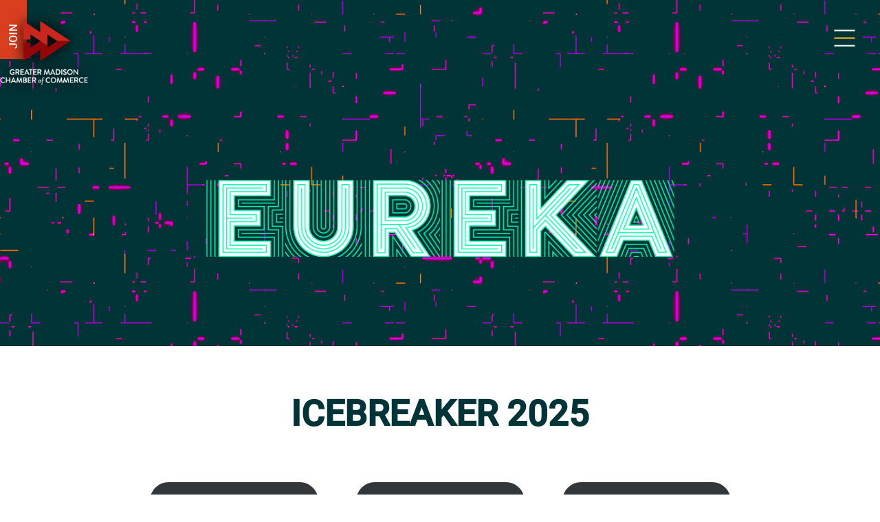

--- FILE ---
content_type: text/html; charset=UTF-8
request_url: https://madisonbiz.com/icebreaker/
body_size: 16563
content:
<!doctype html>
<html lang="en-US">
<head>
    <!-- Global site tag (gtag.js) - Google Analytics -->
    <script async src="https://www.googletagmanager.com/gtag/js?id=UA-154578633-1"></script>
    <script>
      window.dataLayer = window.dataLayer || [];
      function gtag(){dataLayer.push(arguments);}
      gtag('js', new Date());

      gtag('config', 'UA-154578633-1');
    </script>

    <meta charset="UTF-8">
    <meta name="viewport" content="width=device-width, initial-scale=1">
    <link rel="profile" href="http://gmpg.org/xfn/11">

    <title>IceBreaker 2025 &#8211; Greater Madison Chamber of Commerce</title>
<meta name='robots' content='max-image-preview:large' />
	<style>img:is([sizes="auto" i], [sizes^="auto," i]) { contain-intrinsic-size: 3000px 1500px }</style>
	<link rel='dns-prefetch' href='//maxcdn.bootstrapcdn.com' />
<link rel="alternate" type="application/rss+xml" title="Greater Madison Chamber of Commerce &raquo; Feed" href="https://madisonbiz.com/feed/" />
<link rel="alternate" type="application/rss+xml" title="Greater Madison Chamber of Commerce &raquo; Comments Feed" href="https://madisonbiz.com/comments/feed/" />
<link rel="alternate" type="text/calendar" title="Greater Madison Chamber of Commerce &raquo; iCal Feed" href="https://madisonbiz.com/events-calendar/?ical=1" />
<script type="text/javascript">
/* <![CDATA[ */
window._wpemojiSettings = {"baseUrl":"https:\/\/s.w.org\/images\/core\/emoji\/16.0.1\/72x72\/","ext":".png","svgUrl":"https:\/\/s.w.org\/images\/core\/emoji\/16.0.1\/svg\/","svgExt":".svg","source":{"concatemoji":"https:\/\/madisonbiz.com\/wp-includes\/js\/wp-emoji-release.min.js?ver=6.8.2"}};
/*! This file is auto-generated */
!function(s,n){var o,i,e;function c(e){try{var t={supportTests:e,timestamp:(new Date).valueOf()};sessionStorage.setItem(o,JSON.stringify(t))}catch(e){}}function p(e,t,n){e.clearRect(0,0,e.canvas.width,e.canvas.height),e.fillText(t,0,0);var t=new Uint32Array(e.getImageData(0,0,e.canvas.width,e.canvas.height).data),a=(e.clearRect(0,0,e.canvas.width,e.canvas.height),e.fillText(n,0,0),new Uint32Array(e.getImageData(0,0,e.canvas.width,e.canvas.height).data));return t.every(function(e,t){return e===a[t]})}function u(e,t){e.clearRect(0,0,e.canvas.width,e.canvas.height),e.fillText(t,0,0);for(var n=e.getImageData(16,16,1,1),a=0;a<n.data.length;a++)if(0!==n.data[a])return!1;return!0}function f(e,t,n,a){switch(t){case"flag":return n(e,"\ud83c\udff3\ufe0f\u200d\u26a7\ufe0f","\ud83c\udff3\ufe0f\u200b\u26a7\ufe0f")?!1:!n(e,"\ud83c\udde8\ud83c\uddf6","\ud83c\udde8\u200b\ud83c\uddf6")&&!n(e,"\ud83c\udff4\udb40\udc67\udb40\udc62\udb40\udc65\udb40\udc6e\udb40\udc67\udb40\udc7f","\ud83c\udff4\u200b\udb40\udc67\u200b\udb40\udc62\u200b\udb40\udc65\u200b\udb40\udc6e\u200b\udb40\udc67\u200b\udb40\udc7f");case"emoji":return!a(e,"\ud83e\udedf")}return!1}function g(e,t,n,a){var r="undefined"!=typeof WorkerGlobalScope&&self instanceof WorkerGlobalScope?new OffscreenCanvas(300,150):s.createElement("canvas"),o=r.getContext("2d",{willReadFrequently:!0}),i=(o.textBaseline="top",o.font="600 32px Arial",{});return e.forEach(function(e){i[e]=t(o,e,n,a)}),i}function t(e){var t=s.createElement("script");t.src=e,t.defer=!0,s.head.appendChild(t)}"undefined"!=typeof Promise&&(o="wpEmojiSettingsSupports",i=["flag","emoji"],n.supports={everything:!0,everythingExceptFlag:!0},e=new Promise(function(e){s.addEventListener("DOMContentLoaded",e,{once:!0})}),new Promise(function(t){var n=function(){try{var e=JSON.parse(sessionStorage.getItem(o));if("object"==typeof e&&"number"==typeof e.timestamp&&(new Date).valueOf()<e.timestamp+604800&&"object"==typeof e.supportTests)return e.supportTests}catch(e){}return null}();if(!n){if("undefined"!=typeof Worker&&"undefined"!=typeof OffscreenCanvas&&"undefined"!=typeof URL&&URL.createObjectURL&&"undefined"!=typeof Blob)try{var e="postMessage("+g.toString()+"("+[JSON.stringify(i),f.toString(),p.toString(),u.toString()].join(",")+"));",a=new Blob([e],{type:"text/javascript"}),r=new Worker(URL.createObjectURL(a),{name:"wpTestEmojiSupports"});return void(r.onmessage=function(e){c(n=e.data),r.terminate(),t(n)})}catch(e){}c(n=g(i,f,p,u))}t(n)}).then(function(e){for(var t in e)n.supports[t]=e[t],n.supports.everything=n.supports.everything&&n.supports[t],"flag"!==t&&(n.supports.everythingExceptFlag=n.supports.everythingExceptFlag&&n.supports[t]);n.supports.everythingExceptFlag=n.supports.everythingExceptFlag&&!n.supports.flag,n.DOMReady=!1,n.readyCallback=function(){n.DOMReady=!0}}).then(function(){return e}).then(function(){var e;n.supports.everything||(n.readyCallback(),(e=n.source||{}).concatemoji?t(e.concatemoji):e.wpemoji&&e.twemoji&&(t(e.twemoji),t(e.wpemoji)))}))}((window,document),window._wpemojiSettings);
/* ]]> */
</script>
<link rel='stylesheet' id='tribe-events-pro-mini-calendar-block-styles-css' href='https://madisonbiz.com/wp-content/plugins/events-calendar-pro/build/css/tribe-events-pro-mini-calendar-block.css?ver=7.7.1' type='text/css' media='all' />
<style id='wp-emoji-styles-inline-css' type='text/css'>

	img.wp-smiley, img.emoji {
		display: inline !important;
		border: none !important;
		box-shadow: none !important;
		height: 1em !important;
		width: 1em !important;
		margin: 0 0.07em !important;
		vertical-align: -0.1em !important;
		background: none !important;
		padding: 0 !important;
	}
</style>
<link rel='stylesheet' id='wp-block-library-css' href='https://madisonbiz.com/wp-includes/css/dist/block-library/style.min.css?ver=6.8.2' type='text/css' media='all' />
<style id='classic-theme-styles-inline-css' type='text/css'>
/*! This file is auto-generated */
.wp-block-button__link{color:#fff;background-color:#32373c;border-radius:9999px;box-shadow:none;text-decoration:none;padding:calc(.667em + 2px) calc(1.333em + 2px);font-size:1.125em}.wp-block-file__button{background:#32373c;color:#fff;text-decoration:none}
</style>
<style id='safe-svg-svg-icon-style-inline-css' type='text/css'>
.safe-svg-cover{text-align:center}.safe-svg-cover .safe-svg-inside{display:inline-block;max-width:100%}.safe-svg-cover svg{fill:currentColor;height:100%;max-height:100%;max-width:100%;width:100%}

</style>
<style id='global-styles-inline-css' type='text/css'>
:root{--wp--preset--aspect-ratio--square: 1;--wp--preset--aspect-ratio--4-3: 4/3;--wp--preset--aspect-ratio--3-4: 3/4;--wp--preset--aspect-ratio--3-2: 3/2;--wp--preset--aspect-ratio--2-3: 2/3;--wp--preset--aspect-ratio--16-9: 16/9;--wp--preset--aspect-ratio--9-16: 9/16;--wp--preset--color--black: #000000;--wp--preset--color--cyan-bluish-gray: #abb8c3;--wp--preset--color--white: #ffffff;--wp--preset--color--pale-pink: #f78da7;--wp--preset--color--vivid-red: #cf2e2e;--wp--preset--color--luminous-vivid-orange: #ff6900;--wp--preset--color--luminous-vivid-amber: #fcb900;--wp--preset--color--light-green-cyan: #7bdcb5;--wp--preset--color--vivid-green-cyan: #00d084;--wp--preset--color--pale-cyan-blue: #8ed1fc;--wp--preset--color--vivid-cyan-blue: #0693e3;--wp--preset--color--vivid-purple: #9b51e0;--wp--preset--gradient--vivid-cyan-blue-to-vivid-purple: linear-gradient(135deg,rgba(6,147,227,1) 0%,rgb(155,81,224) 100%);--wp--preset--gradient--light-green-cyan-to-vivid-green-cyan: linear-gradient(135deg,rgb(122,220,180) 0%,rgb(0,208,130) 100%);--wp--preset--gradient--luminous-vivid-amber-to-luminous-vivid-orange: linear-gradient(135deg,rgba(252,185,0,1) 0%,rgba(255,105,0,1) 100%);--wp--preset--gradient--luminous-vivid-orange-to-vivid-red: linear-gradient(135deg,rgba(255,105,0,1) 0%,rgb(207,46,46) 100%);--wp--preset--gradient--very-light-gray-to-cyan-bluish-gray: linear-gradient(135deg,rgb(238,238,238) 0%,rgb(169,184,195) 100%);--wp--preset--gradient--cool-to-warm-spectrum: linear-gradient(135deg,rgb(74,234,220) 0%,rgb(151,120,209) 20%,rgb(207,42,186) 40%,rgb(238,44,130) 60%,rgb(251,105,98) 80%,rgb(254,248,76) 100%);--wp--preset--gradient--blush-light-purple: linear-gradient(135deg,rgb(255,206,236) 0%,rgb(152,150,240) 100%);--wp--preset--gradient--blush-bordeaux: linear-gradient(135deg,rgb(254,205,165) 0%,rgb(254,45,45) 50%,rgb(107,0,62) 100%);--wp--preset--gradient--luminous-dusk: linear-gradient(135deg,rgb(255,203,112) 0%,rgb(199,81,192) 50%,rgb(65,88,208) 100%);--wp--preset--gradient--pale-ocean: linear-gradient(135deg,rgb(255,245,203) 0%,rgb(182,227,212) 50%,rgb(51,167,181) 100%);--wp--preset--gradient--electric-grass: linear-gradient(135deg,rgb(202,248,128) 0%,rgb(113,206,126) 100%);--wp--preset--gradient--midnight: linear-gradient(135deg,rgb(2,3,129) 0%,rgb(40,116,252) 100%);--wp--preset--font-size--small: 13px;--wp--preset--font-size--medium: 20px;--wp--preset--font-size--large: 36px;--wp--preset--font-size--x-large: 42px;--wp--preset--spacing--20: 0.44rem;--wp--preset--spacing--30: 0.67rem;--wp--preset--spacing--40: 1rem;--wp--preset--spacing--50: 1.5rem;--wp--preset--spacing--60: 2.25rem;--wp--preset--spacing--70: 3.38rem;--wp--preset--spacing--80: 5.06rem;--wp--preset--shadow--natural: 6px 6px 9px rgba(0, 0, 0, 0.2);--wp--preset--shadow--deep: 12px 12px 50px rgba(0, 0, 0, 0.4);--wp--preset--shadow--sharp: 6px 6px 0px rgba(0, 0, 0, 0.2);--wp--preset--shadow--outlined: 6px 6px 0px -3px rgba(255, 255, 255, 1), 6px 6px rgba(0, 0, 0, 1);--wp--preset--shadow--crisp: 6px 6px 0px rgba(0, 0, 0, 1);}:where(.is-layout-flex){gap: 0.5em;}:where(.is-layout-grid){gap: 0.5em;}body .is-layout-flex{display: flex;}.is-layout-flex{flex-wrap: wrap;align-items: center;}.is-layout-flex > :is(*, div){margin: 0;}body .is-layout-grid{display: grid;}.is-layout-grid > :is(*, div){margin: 0;}:where(.wp-block-columns.is-layout-flex){gap: 2em;}:where(.wp-block-columns.is-layout-grid){gap: 2em;}:where(.wp-block-post-template.is-layout-flex){gap: 1.25em;}:where(.wp-block-post-template.is-layout-grid){gap: 1.25em;}.has-black-color{color: var(--wp--preset--color--black) !important;}.has-cyan-bluish-gray-color{color: var(--wp--preset--color--cyan-bluish-gray) !important;}.has-white-color{color: var(--wp--preset--color--white) !important;}.has-pale-pink-color{color: var(--wp--preset--color--pale-pink) !important;}.has-vivid-red-color{color: var(--wp--preset--color--vivid-red) !important;}.has-luminous-vivid-orange-color{color: var(--wp--preset--color--luminous-vivid-orange) !important;}.has-luminous-vivid-amber-color{color: var(--wp--preset--color--luminous-vivid-amber) !important;}.has-light-green-cyan-color{color: var(--wp--preset--color--light-green-cyan) !important;}.has-vivid-green-cyan-color{color: var(--wp--preset--color--vivid-green-cyan) !important;}.has-pale-cyan-blue-color{color: var(--wp--preset--color--pale-cyan-blue) !important;}.has-vivid-cyan-blue-color{color: var(--wp--preset--color--vivid-cyan-blue) !important;}.has-vivid-purple-color{color: var(--wp--preset--color--vivid-purple) !important;}.has-black-background-color{background-color: var(--wp--preset--color--black) !important;}.has-cyan-bluish-gray-background-color{background-color: var(--wp--preset--color--cyan-bluish-gray) !important;}.has-white-background-color{background-color: var(--wp--preset--color--white) !important;}.has-pale-pink-background-color{background-color: var(--wp--preset--color--pale-pink) !important;}.has-vivid-red-background-color{background-color: var(--wp--preset--color--vivid-red) !important;}.has-luminous-vivid-orange-background-color{background-color: var(--wp--preset--color--luminous-vivid-orange) !important;}.has-luminous-vivid-amber-background-color{background-color: var(--wp--preset--color--luminous-vivid-amber) !important;}.has-light-green-cyan-background-color{background-color: var(--wp--preset--color--light-green-cyan) !important;}.has-vivid-green-cyan-background-color{background-color: var(--wp--preset--color--vivid-green-cyan) !important;}.has-pale-cyan-blue-background-color{background-color: var(--wp--preset--color--pale-cyan-blue) !important;}.has-vivid-cyan-blue-background-color{background-color: var(--wp--preset--color--vivid-cyan-blue) !important;}.has-vivid-purple-background-color{background-color: var(--wp--preset--color--vivid-purple) !important;}.has-black-border-color{border-color: var(--wp--preset--color--black) !important;}.has-cyan-bluish-gray-border-color{border-color: var(--wp--preset--color--cyan-bluish-gray) !important;}.has-white-border-color{border-color: var(--wp--preset--color--white) !important;}.has-pale-pink-border-color{border-color: var(--wp--preset--color--pale-pink) !important;}.has-vivid-red-border-color{border-color: var(--wp--preset--color--vivid-red) !important;}.has-luminous-vivid-orange-border-color{border-color: var(--wp--preset--color--luminous-vivid-orange) !important;}.has-luminous-vivid-amber-border-color{border-color: var(--wp--preset--color--luminous-vivid-amber) !important;}.has-light-green-cyan-border-color{border-color: var(--wp--preset--color--light-green-cyan) !important;}.has-vivid-green-cyan-border-color{border-color: var(--wp--preset--color--vivid-green-cyan) !important;}.has-pale-cyan-blue-border-color{border-color: var(--wp--preset--color--pale-cyan-blue) !important;}.has-vivid-cyan-blue-border-color{border-color: var(--wp--preset--color--vivid-cyan-blue) !important;}.has-vivid-purple-border-color{border-color: var(--wp--preset--color--vivid-purple) !important;}.has-vivid-cyan-blue-to-vivid-purple-gradient-background{background: var(--wp--preset--gradient--vivid-cyan-blue-to-vivid-purple) !important;}.has-light-green-cyan-to-vivid-green-cyan-gradient-background{background: var(--wp--preset--gradient--light-green-cyan-to-vivid-green-cyan) !important;}.has-luminous-vivid-amber-to-luminous-vivid-orange-gradient-background{background: var(--wp--preset--gradient--luminous-vivid-amber-to-luminous-vivid-orange) !important;}.has-luminous-vivid-orange-to-vivid-red-gradient-background{background: var(--wp--preset--gradient--luminous-vivid-orange-to-vivid-red) !important;}.has-very-light-gray-to-cyan-bluish-gray-gradient-background{background: var(--wp--preset--gradient--very-light-gray-to-cyan-bluish-gray) !important;}.has-cool-to-warm-spectrum-gradient-background{background: var(--wp--preset--gradient--cool-to-warm-spectrum) !important;}.has-blush-light-purple-gradient-background{background: var(--wp--preset--gradient--blush-light-purple) !important;}.has-blush-bordeaux-gradient-background{background: var(--wp--preset--gradient--blush-bordeaux) !important;}.has-luminous-dusk-gradient-background{background: var(--wp--preset--gradient--luminous-dusk) !important;}.has-pale-ocean-gradient-background{background: var(--wp--preset--gradient--pale-ocean) !important;}.has-electric-grass-gradient-background{background: var(--wp--preset--gradient--electric-grass) !important;}.has-midnight-gradient-background{background: var(--wp--preset--gradient--midnight) !important;}.has-small-font-size{font-size: var(--wp--preset--font-size--small) !important;}.has-medium-font-size{font-size: var(--wp--preset--font-size--medium) !important;}.has-large-font-size{font-size: var(--wp--preset--font-size--large) !important;}.has-x-large-font-size{font-size: var(--wp--preset--font-size--x-large) !important;}
:where(.wp-block-post-template.is-layout-flex){gap: 1.25em;}:where(.wp-block-post-template.is-layout-grid){gap: 1.25em;}
:where(.wp-block-columns.is-layout-flex){gap: 2em;}:where(.wp-block-columns.is-layout-grid){gap: 2em;}
:root :where(.wp-block-pullquote){font-size: 1.5em;line-height: 1.6;}
</style>
<link rel='stylesheet' id='ctf_styles-css' href='https://madisonbiz.com/wp-content/plugins/custom-twitter-feeds/css/ctf-styles.min.css?ver=2.3.1' type='text/css' media='all' />
<link rel='stylesheet' id='responsive-lightbox-swipebox-css' href='https://madisonbiz.com/wp-content/plugins/responsive-lightbox/assets/swipebox/swipebox.min.css?ver=1.5.2' type='text/css' media='all' />
<link rel='stylesheet' id='cff-css' href='https://madisonbiz.com/wp-content/plugins/custom-facebook-feed/assets/css/cff-style.min.css?ver=4.3.2' type='text/css' media='all' />
<link rel='stylesheet' id='sb-font-awesome-css' href='https://maxcdn.bootstrapcdn.com/font-awesome/4.7.0/css/font-awesome.min.css?ver=6.8.2' type='text/css' media='all' />
<link rel='stylesheet' id='chamber-style-css' href='https://madisonbiz.com/wp-content/themes/chamber/style.css?ver=6.8.2' type='text/css' media='all' />
<style id='block-visibility-screen-size-styles-inline-css' type='text/css'>
/* Large screens (desktops, 992px and up) */
@media ( min-width: 992px ) {
	.block-visibility-hide-large-screen {
		display: none !important;
	}
}

/* Medium screens (tablets, between 768px and 992px) */
@media ( min-width: 768px ) and ( max-width: 991.98px ) {
	.block-visibility-hide-medium-screen {
		display: none !important;
	}
}

/* Small screens (mobile devices, less than 768px) */
@media ( max-width: 767.98px ) {
	.block-visibility-hide-small-screen {
		display: none !important;
	}
}
</style>
<script type="text/javascript" id="jquery-core-js-extra">
/* <![CDATA[ */
var ctf = {"ajax_url":"https:\/\/madisonbiz.com\/wp-admin\/admin-ajax.php"};
/* ]]> */
</script>
<script type="text/javascript" src="https://madisonbiz.com/wp-includes/js/jquery/jquery.min.js?ver=3.7.1" id="jquery-core-js"></script>
<script type="text/javascript" src="https://madisonbiz.com/wp-includes/js/jquery/jquery-migrate.min.js?ver=3.4.1" id="jquery-migrate-js"></script>
<script type="text/javascript" src="https://madisonbiz.com/wp-content/plugins/responsive-lightbox/assets/swipebox/jquery.swipebox.min.js?ver=1.5.2" id="responsive-lightbox-swipebox-js"></script>
<script src='https://madisonbiz.com/wp-content/plugins/the-events-calendar/common/build/js/underscore-before.js'></script>
<script type="text/javascript" src="https://madisonbiz.com/wp-includes/js/underscore.min.js?ver=1.13.7" id="underscore-js"></script>
<script src='https://madisonbiz.com/wp-content/plugins/the-events-calendar/common/build/js/underscore-after.js'></script>
<script type="text/javascript" src="https://madisonbiz.com/wp-content/plugins/responsive-lightbox/assets/infinitescroll/infinite-scroll.pkgd.min.js?ver=4.0.1" id="responsive-lightbox-infinite-scroll-js"></script>
<script type="text/javascript" id="responsive-lightbox-js-before">
/* <![CDATA[ */
var rlArgs = {"script":"swipebox","selector":"lightbox","customEvents":"","activeGalleries":true,"animation":true,"hideCloseButtonOnMobile":false,"removeBarsOnMobile":false,"hideBars":true,"hideBarsDelay":5000,"videoMaxWidth":1080,"useSVG":true,"loopAtEnd":false,"woocommerce_gallery":false,"ajaxurl":"https:\/\/madisonbiz.com\/wp-admin\/admin-ajax.php","nonce":"79380beec9","preview":false,"postId":97992,"scriptExtension":false};
/* ]]> */
</script>
<script type="text/javascript" src="https://madisonbiz.com/wp-content/plugins/responsive-lightbox/js/front.js?ver=2.5.2" id="responsive-lightbox-js"></script>
<link rel="https://api.w.org/" href="https://madisonbiz.com/wp-json/" /><link rel="alternate" title="JSON" type="application/json" href="https://madisonbiz.com/wp-json/wp/v2/pages/97992" /><link rel="EditURI" type="application/rsd+xml" title="RSD" href="https://madisonbiz.com/xmlrpc.php?rsd" />
<meta name="generator" content="WordPress 6.8.2" />
<link rel="canonical" href="https://madisonbiz.com/icebreaker/" />
<link rel='shortlink' href='https://madisonbiz.com/?p=97992' />
<link rel="alternate" title="oEmbed (JSON)" type="application/json+oembed" href="https://madisonbiz.com/wp-json/oembed/1.0/embed?url=https%3A%2F%2Fmadisonbiz.com%2Ficebreaker%2F" />
<meta name="tec-api-version" content="v1"><meta name="tec-api-origin" content="https://madisonbiz.com"><link rel="alternate" href="https://madisonbiz.com/wp-json/tribe/events/v1/" /><script>document.documentElement.className += " js";</script>
    <script src="/wp-content/themes/chamber/js/lib/jquery-3.3.1.min.js?ver=3.3.1"></script>
    <script src="/wp-content/themes/chamber/jquery.flexslider-min.js"></script>
    <script>
    jQuery(document).ready(function()

    {
      if (window.location.pathname == '/' && jQuery(window).width() <= 780) {
        window.location = "/front-mobile/";
      }
    });
    </script>

    <link rel="icon" href="https://madisonbiz.com/wp-content/uploads/cropped-madison_biz_logo-3-e1630348946902-1-32x32.jpg" sizes="32x32" />
<link rel="icon" href="https://madisonbiz.com/wp-content/uploads/cropped-madison_biz_logo-3-e1630348946902-1-192x192.jpg" sizes="192x192" />
<link rel="apple-touch-icon" href="https://madisonbiz.com/wp-content/uploads/cropped-madison_biz_logo-3-e1630348946902-1-180x180.jpg" />
<meta name="msapplication-TileImage" content="https://madisonbiz.com/wp-content/uploads/cropped-madison_biz_logo-3-e1630348946902-1-270x270.jpg" />
		<style type="text/css" id="wp-custom-css">
			/*--IceBreaker 2022 - 2025 ---*/

html {
  scroll-behavior: smooth;
}

:target:before {
	content: "";
	display: block;
	height: 200px;
	margin: -200px 0 0;
}

.page-id-94595 .container,
.page-id-95737 .container,
.page-id-97992 .container{
	width: 100vw;
	padding: 0px;
}

.page-id-95737 .secondary-content,
.page-id-97992 .secondary-content {
	padding-bottom: 0px;
}

.page-id-94595 .secondary-header,
.page-id-95737 .secondary-header,
.page-id-97992 .secondary-header {
	background-position: center center;	
	min-height: 300px;
}

.page-id-97992 h1 {
	color: #003437;
	margin-bottom: 50px;
	text-align: center;
}

.page-id-40892 h1 {
	color: #ff00b2;
	margin-bottom: 50px;
}

.page-id-94595 h1 {
	color: #191c1d;
	margin-bottom: 50px;
	text-align: center;
}

.page-id-95737 h1 {
  color: #B14983;
	text-align: center;
	margin-bottom: 25px;
	line-height: 1.1em;
}

.page-id-40892 .breadcrumbs,
.page-id-94595 .breadcrumbs,
.page-id-95737 .breadcrumbs,
.page-id-97992 .breadcrumbs{
	display: none;
}

.page-id-40892 .wp-block-separator,
.page-id-94595 .wp-block-separator,
.page-id-997992 .wp-block-separator {
  border-top: 0px;
}

.ib22Nav {
	max-width: 900px;
	margin: 0px auto;
}

.ib22Nav .wp-block-button {
	margin: 10px 0px;
}

.ib22Nav .wp-block-button a {
	min-width: 245px;
}

.ibWelcome {
	text-align: center;
}

.ibWelcome .wp-block-group__inner-container {
		margin: 0px auto;
		max-width: 650px;
		padding: 0 15px;
	}

.ibSponsors {
	text-align: center;
	max-width: 1000px;
	margin: 0px auto;
	padding: 0 15px;
}

.ibSponsors img {
	max-width: 80%;
}

.ibSpeakers {
	text-align: center;
	padding: 50px 100px;
	box-sizing: border-box;
	display: inline-block;
	width: 100%;
}

.ibSpeakers .wp-block-columns {
	max-width: 1000px;
	margin: 0px auto 5px;
}

.ibSpeakers .headliner figure {
		max-width: 100%;
	}

.ibSpeakers h2,
h2.ibPink {
	display: inline-block;
	margin: 0px auto 50px;
 	padding: 5px 20px;
	font-size: 35px;
	font-weight: 700;
	scroll-margin-top: 4rem;
	scroll-padding-top: 4rem;
	margin-bottom: 15px;
	line-height: 1.1em;
}

.ibSpeakers h3,
.ibSpeakers h4 {
	margin-top: 0px;
	margin-bottom: 0px;
	font-family: 'Roboto', Helvetica, Arial, sans-serif;
	font-weight: 700;
}

.ibProgram, .ibSpeakers {
	text-align: center;
	background-size: 200px 169px;
	padding: 50px;
}

.page-id-94595 .ibProgram,
.page-id-94595 .ibSpeakers {
	background-image: url(/wp-content/uploads/KiteTesselationPattern_Web.png);
	background-repeat: repeat;
}

.ibProgram.adPgrogram,
.ibSpeakers.adSpeakers{
	background-image: none;
}

.adSpeakers p {
	max-width: 1000px;
	margin: 0 auto;
}

.ibProgram .wp-block-group__inner-container {
	margin: 0px auto;
	max-width: 600px;
	text-align: center;
}

.ibProgram .wp-block-columns {
	text-align: left;
	font-weight: 500;
	margin-bottom: 10px;
}

.ibProgram .wp-block-columns .wp-block-column:first-child {
	min-width: 130px;
}

.ibShare {
	text-align: center;
	max-width: 1000px;
	margin: 0px auto;
	display:
}

.ibShare iframe {
	display: block;
	margin: 0px auto;
}

.toTop {
	width: 50px;
	position: fixed;
	bottom: 75px;
	opacity: 0;
	transition: all 0.25s ease;
}

.toTop.show {
	opacity: 1;
	transition: all 0.25s ease;
}

.toTop .wp-block-button__link:after {
	position: relative;
	display: inline-block;
	border-style: solid;
	border-width: 1px 1px 0 0;
	content: '';
	height: 20px;
	width: 20px;
	margin-left: 0px;
	top: 9px;
	transform: rotate(-45deg);
	vertical-align: top;
	color: #FFFFFF;
}

.rl-pagination-bottom {
	margin-top: 25px;
	font-family: 'Roboto', Helvetica, Arial, sans-serif;
}

.rl-pagination-bottom .next.page-numbers {margin-left: 10px;}

.rl-pagination-bottom .prev.page-numbers {margin-right: 10px;}

@media screen and (max-width: 800px) {
	
	.page-id-94595 .secondary-header {
	background-position: top center;
		min-height: 300px;
	}
	
	.ib22Nav.wp-block-columns {
		margin-bottom: 10px;
		gap: 1em;
	}
	
.ib22Nav .wp-block-button {
	margin: 5px 0px;
}
	
.page-id-40892 .secondary-content-breadcrumbs {
  padding-top: 0px;
  margin-bottom: 20px;
	}
	
	.ibSpeakers, .ibProgram {
  padding: 50px 25px;
	}
	
	.ibSponsors .wp-block-image .alignright,
.ibSponsors .wp-block-image .alignleft {
  float: none;
  margin: .5em auto;
}
	
	.ibProgram .wp-block-columns .wp-block-column:first-child {
		min-width: 120px;
	}
	
.page-id-40892 h1 {
  font-size: 32px;
	text-align: center;
	margin-bottom: 25px;
	}
	
.page-id-40892 p,
.page-id-94595 p,
.page-id-95737 p {
	font-size: 16px;
	}
	
.ib22Nav .wp-block-button__link {
  font-size: 16px;
	min-width: 220px;
	transition: width 0.25s ease;
	}
	}
	
	.page-id-40892 .wp-block-column .wp-block-image .alignright,
		.page-id-40892 .wp-block-column .wp-block-image .alignleft {
		text-align: center !important;
			float: none;
			margin: 0px auto;
	}
	}
}		</style>
		</head>

<body class="wp-singular page-template page-template-template-secondary-page page-template-template-secondary-page-php page page-id-97992 wp-custom-logo wp-theme-chamber tribe-no-js">

<!--Navigation-->
<div class="site-header-nav">
    <div class="site-header-nav-container">
        <div class="site-header-nav-close">
            <img src="https://madisonbiz.com/wp-content/themes/chamber/images/icon/closeIcon.svg"
                 class="site-header-nav-close-icon">
        </div>
        <div class="site-header-nav-links">
            <div class="site-header-nav-link">
                <div class="site-header-nav-link-main">
                    <a href="/about/" class="site-header-nav-link-main-link">About</a>
                    <div class="site-header-nav-link-main-chevron"></div>
                </div>
                <div class="site-header-nav-link-sub">
                    <a href="/about/board/" class="site-header-nav-link-sub-link">Board</a>
                    <a href="/about/staff/" class="site-header-nav-link-sub-link">Staff</a>
                    <a href="/about/get-involved/" class="site-header-nav-link-sub-link">Get Involved</a>
                    <a href="/about/chamber-history/" class="site-header-nav-link-sub-link">History</a>
                </div>
            </div>
            <div class="site-header-nav-link">
                <div class="site-header-nav-link-main">
                    <a href="/brand/" class="site-header-nav-link-main-link">Brand</a>
                </div>
            </div>
            <div class="site-header-nav-link">
                <div class="site-header-nav-link-main">
                    <a href="/economy/" class="site-header-nav-link-main-link">Economy</a>
                    <div class="site-header-nav-link-main-chevron"></div>
                </div>
                <div class="site-header-nav-link-sub">
                    <!-- <a href="/economy/education/" class="site-header-nav-link-sub-link">Education</a> -->
                    <a href="/economy/initiatives/" class="site-header-nav-link-sub-link">Initiatives</a>
                    <a href="/economy/resources/" class="site-header-nav-link-sub-link">Resources</a>
                </div>
            </div>
            <div class="site-header-nav-link">
                <div class="site-header-nav-link-main">
                    <a href="/advocacy/" class="site-header-nav-link-main-link">Advocacy</a>
                    <div class="site-header-nav-link-main-chevron"></div>
                </div>
                <div class="site-header-nav-link-sub">
                    <a href="/advocacy/policy-agenda/" class="site-header-nav-link-sub-link">Policy Agenda</a>
                    <a href="/advocacy/elections/" class="site-header-nav-link-sub-link">Elections</a>
                </div>
            </div>
            <div class="site-header-nav-link">
                <div class="site-header-nav-link-main">
                    <a href="/members/" class="site-header-nav-link-main-link">Members</a>
                </div>
	    </div>
            <div class="site-header-nav-link">
                <div class="site-header-nav-link-main">
                    <a href="https://dije.us/" class="site-header-nav-link-main-link">DIJE</a>
                </div>
            </div>
            <div class="site-header-nav-link">
                <div class="site-header-nav-link-main">
                    <a href="/lgm/" class="site-header-nav-link-main-link">LGM</a>
                </div>
            </div>
            <div class="site-header-nav-link">
                <div class="site-header-nav-link-main">
                    <a href="/members/business-directory/" class="site-header-nav-link-main-link">Business Directory</a>
                </div>
            </div>
            <div class="site-header-nav-link">
                <div class="site-header-nav-link-main">
                    <a href="/events/" class="site-header-nav-link-main-link">Events</a>
                    <div class="site-header-nav-link-main-chevron"></div>
                </div>
                <div class="site-header-nav-link-sub">
                    <a href="https://members.madisonbiz.com/events/calendarcatgid/6" class="site-header-nav-link-sub-link">Chamber Calendar</a>
                      <a href="https://members.madisonbiz.com/events/calendarcatgid/3" class="site-header-nav-link-sub-link">Community Calendar</a>
                    <a href="/annual-events" class="site-header-nav-link-sub-link">Annual Events</a>
                </div>
            </div>
            <div class="site-header-nav-link">
                <div class="site-header-nav-link-main">
                    <a href="/news/" class="site-header-nav-link-main-link">News</a>
                    <div class="site-header-nav-link-main-chevron"></div>
                </div>
                <div class="site-header-nav-link-sub">
                    <a href="/news/submit-member-news/" class="site-header-nav-link-sub-link">Submit Member News</a>
                </div>
            </div>
            <div class="site-header-nav-link">
                <div class="site-header-nav-link-main">
                    <a href="/faqs/" class="site-header-nav-link-main-link">FAQ</a>
                </div>
            </div>
        </div>
        <div class="site-header-nav-bottom">
            <div class="site-header-nav-bottom-social">
                <a href="https://www.facebook.com/madisonbiz/" class="site-header-nav-bottom-social-link">
                    <img class="onHover" src="https://madisonbiz.com/wp-content/themes/chamber/images/social/Facebook/Facebook_White_Orange.png">
                    <img src="https://madisonbiz.com/wp-content/themes/chamber/images/social/Facebook/Facebook_red.png">
                </a>
                <a href="https://www.linkedin.com/company/greater-madison-chamber-of-commerce/" class="site-header-nav-bottom-social-link">
                    <img class="onHover" src="https://madisonbiz.com/wp-content/themes/chamber/images/social/LinkedIn/LinkedIn_White_Orange.png">
                    <img src="https://madisonbiz.com/wp-content/themes/chamber/images/social/LinkedIn/LinkedIn_red.png">
                </a>
                <a href="http://madi.sn/" class="site-header-nav-bottom-social-link">
                    <img class="onHover" src="https://madisonbiz.com/wp-content/themes/chamber/images/social/Video/Video_White_Orange.png">
                    <img src="https://madisonbiz.com/wp-content/themes/chamber/images/social/Video/Video_red.png">
                </a>
            </div>
            <a href="/about/contact/" class="site-header-nav-bottom-contact">Contact</a>
        </div>
    </div>
</div>

<div id="page" class="site">

    <header id="masthead" class="site-header">

                    <div class="container">
                <div class="site-header-container">
                    <a href="/">
                        <img src="https://madisonbiz.com/wp-content/themes/chamber/images/logo/Logo.png"
                             class="site-header-logo">
                    </a>
                    <img src="https://madisonbiz.com/wp-content/themes/chamber/images/icon/hamburgerIcon.svg"
                         class="site-header-hamburger">
                </div>
            </div>
                </header><!-- #masthead -->

    <div class="site-header-membership">
        <a href="/join/" class="site-header-membership-button">
            Join
        </a><a href="/login/" class="site-header-membership-button">
            Login
        </a>
    </div>

    <link rel="stylesheet" href="/wp-content/themes/chamber/flexslider.css" type="text/css">
    <script src="/wp-content/themes/chamber/js/lib/jquery-3.3.1.min.js?ver=3.3.1"></script>
    <script src="/wp-content/themes/chamber/jquery.flexslider-min.js"></script>
<script type="text/javascript">
    (function($) {
    $(window).on('load',function() {
        $('#slider .flexslider').flexslider({
                selector:".slides > .slide",
               animation: 'slide',
               slideshow: false,
                pauseOnAction: true,
                pauseOnHover: true,
                itemWidth:  ($(window).width()/3.75),
                controlNav: false,
                directionNav: true,
                controlsContainer: ".flexslider",
        });
    });
    $(window).on('load',function() {
        $('#slider2 .flexslider').flexslider({
                selector:".slides > .slide",
               animation: 'slide',
               slideshow: false,
                pauseOnAction: true,
                pauseOnHover: true,
                itemWidth:  ($(window).width()/3.75),
                controlNav: false,
                directionNav: true,
                controlsContainer: ".flexslider",
        });
    });
})(jQuery)</script>

    <div id="primary" class="content-area">
        <main id="main" class="site-main">
            
        <div class="secondary-header" style="background-image: url('https://madisonbiz.com/wp-content/uploads/IceBreaker-25-Eureka.jpg')"></div>
        
<div class="secondary-content">
    <div class="container">
        <div class="secondary-content-breadcrumbs">
            <ul id="breadcrumbs" class="breadcrumbs"><li class="item-home"><a class="bread-link bread-home" href="/" title="Home">Home</a></li><li class="separator separator-home">  </li><li class="item-current item-97992"><strong class="bread-current bread-97992"> IceBreaker 2025</strong></li></ul>        </div>
        <h1 class="entry-title">IceBreaker 2025</h1>        
<div class="wp-block-columns ib22Nav is-layout-flex wp-container-core-columns-is-layout-9d6595d7 wp-block-columns-is-layout-flex">
<div class="wp-block-column is-layout-flow wp-block-column-is-layout-flow">
<div class="wp-block-buttons is-content-justification-center is-layout-flex wp-container-core-buttons-is-layout-16018d1d wp-block-buttons-is-layout-flex">
<div class="wp-block-button is-style-outline is-style-outline--1"><a class="wp-block-button__link has-text-color wp-element-button" href="#welcome" style="color:#191c1d"><strong>WELCOME</strong></a></div>
</div>
</div>



<div class="wp-block-column is-layout-flow wp-block-column-is-layout-flow">
<div class="wp-block-buttons is-content-justification-center is-layout-flex wp-container-core-buttons-is-layout-16018d1d wp-block-buttons-is-layout-flex">
<div class="wp-block-button is-style-outline is-style-outline--2"><a class="wp-block-button__link has-text-color wp-element-button" href="#sponsors" style="color:#191c1d"><strong>SPONSORS</strong></a></div>
</div>
</div>



<div class="wp-block-column is-layout-flow wp-block-column-is-layout-flow">
<div class="wp-block-buttons is-content-justification-center is-layout-flex wp-container-core-buttons-is-layout-16018d1d wp-block-buttons-is-layout-flex">
<div class="wp-block-button is-style-outline is-style-outline--3"><a class="wp-block-button__link has-text-color wp-element-button" href="#speakers" style="color:#191c1d"><strong>EMCEE &amp; SPEAKERS</strong></a></div>
</div>
</div>
</div>



<div class="wp-block-columns ib22Nav is-layout-flex wp-container-core-columns-is-layout-9d6595d7 wp-block-columns-is-layout-flex">
<div class="wp-block-column is-layout-flow wp-block-column-is-layout-flow">
<div class="wp-block-buttons is-content-justification-center is-layout-flex wp-container-core-buttons-is-layout-16018d1d wp-block-buttons-is-layout-flex">
<div class="wp-block-button is-style-outline is-style-outline--4"><a class="wp-block-button__link has-text-color wp-element-button" href="#program" style="color:#191c1d"><strong>PROGRAM</strong></a></div>
</div>
</div>



<div class="wp-block-column is-layout-flow wp-block-column-is-layout-flow">
<div class="wp-block-buttons is-content-justification-center is-layout-flex wp-container-core-buttons-is-layout-16018d1d wp-block-buttons-is-layout-flex">
<div class="wp-block-button is-style-outline is-style-outline--5"><a class="wp-block-button__link has-text-color wp-element-button" href="#the-madison-pitch" style="color:#191c1d"><strong>THE MADISON PITCH</strong></a></div>
</div>
</div>
</div>



<div style="height:100px" aria-hidden="true" class="wp-block-spacer"></div>



<div class="wp-block-group ibWelcome"><div class="wp-block-group__inner-container is-layout-flow wp-block-group-is-layout-flow">
<h2 class="wp-block-heading has-text-align-center ibPink has-white-color has-text-color has-background" id="welcome" style="background-color:#003437">WELCOME</h2>



<p class="has-text-align-left">An apple falls. Lightning strikes.</p>



<p class="has-text-align-left">A connection is made, and suddenly — an &#8220;aha.&#8221; While history loves to mythologize moments of clarity, the true story of Eureka is rarely instantaneous. It’s a journey marked by uncertainty, collaboration and unwavering effort.</p>



<p class="has-text-align-left">Today, we spotlight that journey. Our keynote speakers — Anna Landmark, Greg Piefer and Suzanne Winter — will share how bold thinking, persistence and ingenuity can lead to breakthroughs that reshape industries, solve global challenges and improve lives.</p>



<p class="has-text-align-left"><strong>Welcome to the sold-out 11th annual IceBreaker — a celebration of innovation, discovery and the transformative ideas that move the world forward.</strong></p>
</div></div>



<div style="height:100px" aria-hidden="true" class="wp-block-spacer"></div>



<div class="wp-block-group ibSponsors"><div class="wp-block-group__inner-container is-layout-constrained wp-block-group-is-layout-constrained">
<h2 class="wp-block-heading has-text-align-center ibPink has-white-color has-text-color has-background" id="sponsors" style="background-color:#003437">2025 SPONSORS</h2>



<p class="has-text-align-center"><strong>Arctic Circle Sponsor</strong></p>


<div class="wp-block-image">
<figure class="aligncenter size-full is-resized"><img decoding="async" src="/wp-content/uploads/Warf_logo_CMYK.jpg" alt="" class="wp-image-98001" width="600"/></figure></div>


<div style="height:25px" aria-hidden="true" class="wp-block-spacer"></div>



<hr class="wp-block-separator has-text-color has-alpha-channel-opacity has-background is-style-wide" style="background-color:#0a2426;color:#0a2426"/>



<p class="has-text-align-center"><br><strong>Glacier Sponsor</strong></p>


<div class="wp-block-image">
<figure class="aligncenter size-full is-resized"><a href="https://www.mge.com/" target="_blank" rel="noopener"><img fetchpriority="high" decoding="async" src="/wp-content/uploads/MGE-YCEC-align-centered-342-less-white-space.png" alt="" class="wp-image-18747" width="489" height="201"/></a></figure></div>


<div style="height:25px" aria-hidden="true" class="wp-block-spacer"></div>



<hr class="wp-block-separator has-text-color has-alpha-channel-opacity has-background is-style-wide" style="background-color:#0a2426;color:#0a2426"/>



<p class="has-text-align-center"> <strong>Elevate Local Sponsor</strong></p>


<div class="wp-block-image">
<figure class="aligncenter is-resized"><a href="https://m3ins.com/" target="_blank" rel="noopener"><img decoding="async" src="/wp-content/uploads/M3_Corporate-Logo-Standard.jpg" alt="" class="wp-image-19123" width="218" height="229"/></a></figure></div>


<div style="height:25px" aria-hidden="true" class="wp-block-spacer"></div>



<hr class="wp-block-separator has-text-color has-alpha-channel-opacity has-background is-style-wide" style="background-color:#0a2426;color:#0a2426"/>



<p class="has-text-align-center"><strong>Dessert Sponsor</strong></p>


<div class="wp-block-image">
<figure class="aligncenter is-resized"><a href="https://www.stonehousedevelopment.com/" target="_blank" rel="noopener"><img decoding="async" src="/wp-content/uploads/Stone-House-Development-logo-1.png" alt="" class="wp-image-39926" width="300"/></a></figure></div>


<div style="height:25px" aria-hidden="true" class="wp-block-spacer"></div>



<hr class="wp-block-separator has-text-color has-alpha-channel-opacity has-background is-style-wide" style="background-color:#0a2426;color:#0a2426"/>



<p class="has-text-align-center"><strong>Registration Sponsor</strong></p>


<div class="wp-block-image">
<figure class="aligncenter size-full"><a href="https://kruppconstruction.com/" target="_blank" rel="noopener"><img decoding="async" width="400" height="164" src="/wp-content/uploads/Krupp_General_Contractors_25.jpg" alt="" class="wp-image-98003" srcset="https://madisonbiz.com/wp-content/uploads//Krupp_General_Contractors_25.jpg 400w, https://madisonbiz.com/wp-content/uploads//Krupp_General_Contractors_25-300x123.jpg 300w" sizes="(max-width: 400px) 100vw, 400px" /></a></figure></div>


<div style="height:25px" aria-hidden="true" class="wp-block-spacer"></div>



<hr class="wp-block-separator has-text-color has-alpha-channel-opacity has-background is-style-wide" style="background-color:#0a2426;color:#0a2426"/>



<p class="has-text-align-center"><strong>Ice Floe Sponsors</strong></p>



<div class="wp-block-columns is-layout-flex wp-container-core-columns-is-layout-9d6595d7 wp-block-columns-is-layout-flex">
<div class="wp-block-column is-vertically-aligned-center is-layout-flow wp-block-column-is-layout-flow"><div class="wp-block-image">
<figure class="aligncenter is-resized"><a href="https://www.amfam.com/" target="_blank" rel="noopener"><img decoding="async" src="/wp-content/uploads/AFI_Logo_BlueRed_EPS-Converted-3.jpg" alt="" class="wp-image-25296" width="250"/></a></figure></div></div>



<div class="wp-block-column is-vertically-aligned-center is-layout-flow wp-block-column-is-layout-flow">
<figure class="wp-block-image size-medium is-resized"><a href="https://www.ascendiumeducation.org/" target="_blank" rel="noopener"><img decoding="async" src="/wp-content/uploads/Ascendium_CMYKTag-300x83.jpg" alt="" class="wp-image-29882" width="250" srcset="https://madisonbiz.com/wp-content/uploads/Ascendium_CMYKTag-300x83.jpg 300w, https://madisonbiz.com/wp-content/uploads/Ascendium_CMYKTag-1024x282.jpg 1024w, https://madisonbiz.com/wp-content/uploads/Ascendium_CMYKTag-768x211.jpg 768w, https://madisonbiz.com/wp-content/uploads/Ascendium_CMYKTag-1536x422.jpg 1536w, https://madisonbiz.com/wp-content/uploads/Ascendium_CMYKTag.jpg 2000w" sizes="(max-width: 300px) 100vw, 300px" /></a></figure>
</div>



<div class="wp-block-column is-vertically-aligned-center is-layout-flow wp-block-column-is-layout-flow"><div class="wp-block-image">
<figure class="aligncenter size-medium is-resized"><a href="https://www.atcllc.com/" target="_blank" rel="noopener"><img decoding="async" src="/wp-content/uploads/ATC-Logo-2023-300x127.png" alt="" class="wp-image-93302" width="250" srcset="https://madisonbiz.com/wp-content/uploads/ATC-Logo-2023-300x127.png 300w, https://madisonbiz.com/wp-content/uploads/ATC-Logo-2023-1024x434.png 1024w, https://madisonbiz.com/wp-content/uploads/ATC-Logo-2023-768x325.png 768w, https://madisonbiz.com/wp-content/uploads/ATC-Logo-2023-1536x651.png 1536w, https://madisonbiz.com/wp-content/uploads/ATC-Logo-2023.png 1562w" sizes="(max-width: 300px) 100vw, 300px" /></a></figure></div></div>



<div class="wp-block-column is-vertically-aligned-center is-layout-flow wp-block-column-is-layout-flow"><div class="wp-block-image">
<figure class="aligncenter size-medium is-resized"><a href="https://www.bmo.com/en-us/main/personal/" target="_blank" rel="noopener"><img decoding="async" src="/wp-content/uploads/BMO-MB_2-edited-300x153.png" alt="" class="wp-image-96439" width="250" srcset="https://madisonbiz.com/wp-content/uploads/BMO-MB_2-edited-300x153.png 300w, https://madisonbiz.com/wp-content/uploads/BMO-MB_2-edited-1024x522.png 1024w, https://madisonbiz.com/wp-content/uploads/BMO-MB_2-edited-768x392.png 768w, https://madisonbiz.com/wp-content/uploads/BMO-MB_2-edited-1536x783.png 1536w, https://madisonbiz.com/wp-content/uploads/BMO-MB_2-edited.png 1781w" sizes="(max-width: 300px) 100vw, 300px" /></a></figure></div></div>
</div>



<div class="wp-block-columns is-layout-flex wp-container-core-columns-is-layout-9d6595d7 wp-block-columns-is-layout-flex">
<div class="wp-block-column is-vertically-aligned-center is-layout-flow wp-block-column-is-layout-flow"><div class="wp-block-image">
<figure class="aligncenter size-large is-resized"><a href="https://www.enbridge.com/" target="_blank" rel="noopener"><img decoding="async" src="/wp-content/uploads/Enbridge_Logo_Tagline-1024x302.jpg" alt="" class="wp-image-96361" width="250" srcset="https://madisonbiz.com/wp-content/uploads/Enbridge_Logo_Tagline-1024x302.jpg 1024w, https://madisonbiz.com/wp-content/uploads/Enbridge_Logo_Tagline-300x88.jpg 300w, https://madisonbiz.com/wp-content/uploads/Enbridge_Logo_Tagline-768x226.jpg 768w, https://madisonbiz.com/wp-content/uploads/Enbridge_Logo_Tagline-1536x453.jpg 1536w, https://madisonbiz.com/wp-content/uploads/Enbridge_Logo_Tagline-2048x604.jpg 2048w" sizes="(max-width: 1024px) 100vw, 1024px" /></a></figure></div></div>



<div class="wp-block-column is-vertically-aligned-center is-layout-flow wp-block-column-is-layout-flow"><div class="wp-block-image">
<figure class="aligncenter size-full is-resized"><a href="https://eventessentials.com/" target="_blank" rel="noopener"><img decoding="async" src="/wp-content/uploads/EE-Icon-Name-Horizontal-Black_TM.jpg" alt="" class="wp-image-98006" width="250" srcset="https://madisonbiz.com/wp-content/uploads//EE-Icon-Name-Horizontal-Black_TM.jpg 376w, https://madisonbiz.com/wp-content/uploads//EE-Icon-Name-Horizontal-Black_TM-300x76.jpg 300w" sizes="(max-width: 376px) 100vw, 376px" /></a></figure></div></div>



<div class="wp-block-column is-vertically-aligned-center is-layout-flow wp-block-column-is-layout-flow">
<figure class="wp-block-image size-full is-resized"><a href="https://www.parkbank.com/" target="_blank" rel="noopener"><img decoding="async" src="/wp-content/uploads/parkbank_19608.jpg" alt="" class="wp-image-25306" width="250"/></a></figure>
</div>



<div class="wp-block-column is-vertically-aligned-center is-layout-flow wp-block-column-is-layout-flow">
<figure class="wp-block-image size-full is-resized"><a href="https://www.studiogear.net/" target="_blank" rel="noopener"><img decoding="async" src="/wp-content/uploads/StudioGear_Logo.png" alt="" class="wp-image-41936" width="200"/></a></figure>
</div>
</div>



<div class="wp-block-columns is-layout-flex wp-container-core-columns-is-layout-9d6595d7 wp-block-columns-is-layout-flex">
<div class="wp-block-column is-vertically-aligned-center is-layout-flow wp-block-column-is-layout-flow"><div class="wp-block-image">
<figure class="aligncenter size-full is-resized"><img decoding="async" src="/wp-content/uploads/Summit-Credit-Union_logo_rgb_25.jpg" alt="" class="wp-image-98007" width="250" srcset="https://madisonbiz.com/wp-content/uploads//Summit-Credit-Union_logo_rgb_25.jpg 600w, https://madisonbiz.com/wp-content/uploads//Summit-Credit-Union_logo_rgb_25-300x147.jpg 300w" sizes="(max-width: 600px) 100vw, 600px" /></figure></div></div>



<div class="wp-block-column is-vertically-aligned-center is-layout-flow wp-block-column-is-layout-flow"><div class="wp-block-image">
<figure class="aligncenter size-medium is-resized"><a href="https://supremestructures.com/" target="_blank" rel="noopener"><img decoding="async" src="/wp-content/uploads/Supreme-Structures-logo-300x100.png" alt="" class="wp-image-93295" width="250" srcset="https://madisonbiz.com/wp-content/uploads/Supreme-Structures-logo-300x100.png 300w, https://madisonbiz.com/wp-content/uploads/Supreme-Structures-logo.png 358w" sizes="(max-width: 300px) 100vw, 300px" /></a></figure></div></div>



<div class="wp-block-column is-vertically-aligned-center is-layout-flow wp-block-column-is-layout-flow"><div class="wp-block-image">
<figure class="aligncenter size-large is-resized"><a href="https://www.qtigroup.com/" target="_blank" rel="noopener"><img decoding="async" src="/wp-content/uploads/The-QTI-Group-1024x218.png" alt="" class="wp-image-96915" width="250" srcset="https://madisonbiz.com/wp-content/uploads//The-QTI-Group-1024x218.png 1024w, https://madisonbiz.com/wp-content/uploads//The-QTI-Group-300x64.png 300w, https://madisonbiz.com/wp-content/uploads//The-QTI-Group-768x164.png 768w, https://madisonbiz.com/wp-content/uploads//The-QTI-Group-1536x327.png 1536w, https://madisonbiz.com/wp-content/uploads//The-QTI-Group.png 1665w" sizes="(max-width: 1024px) 100vw, 1024px" /></a></figure></div></div>



<div class="wp-block-column is-vertically-aligned-center is-layout-flow wp-block-column-is-layout-flow"><div class="wp-block-image">
<figure class="aligncenter size-large is-resized"><a href="https://www.trustage.com/" target="_blank" rel="noopener"><img decoding="async" src="/wp-content/uploads/TruStage-logo-blue-1024x223.png" alt="" class="wp-image-95411" width="250" srcset="https://madisonbiz.com/wp-content/uploads/TruStage-logo-blue-1024x223.png 1024w, https://madisonbiz.com/wp-content/uploads/TruStage-logo-blue-300x65.png 300w, https://madisonbiz.com/wp-content/uploads/TruStage-logo-blue-768x167.png 768w, https://madisonbiz.com/wp-content/uploads/TruStage-logo-blue.png 1278w" sizes="(max-width: 1024px) 100vw, 1024px" /></a></figure></div></div>
</div>



<div class="wp-block-columns is-layout-flex wp-container-core-columns-is-layout-9d6595d7 wp-block-columns-is-layout-flex">
<div class="wp-block-column is-vertically-aligned-center is-layout-flow wp-block-column-is-layout-flow"><div class="wp-block-image">
<figure class="aligncenter size-medium is-resized"><a href="https://www.uwhealth.org/" target="_blank" rel="noopener"><img decoding="async" src="/wp-content/uploads/UW-Health-logo-300x80.png" alt="" class="wp-image-93292" width="250" srcset="https://madisonbiz.com/wp-content/uploads/UW-Health-logo-300x80.png 300w, https://madisonbiz.com/wp-content/uploads/UW-Health-logo.png 444w" sizes="(max-width: 300px) 100vw, 300px" /></a></figure></div></div>



<div class="wp-block-column is-vertically-aligned-center is-layout-flow wp-block-column-is-layout-flow"><div class="wp-block-image">
<figure class="aligncenter size-large is-resized"><a href="https://www.wpshealthsolutions.com/" target="_blank" rel="noopener"><img decoding="async" src="/wp-content/uploads/WPS-updated-1-1024x446.jpg" alt="" class="wp-image-96914" width="250" srcset="https://madisonbiz.com/wp-content/uploads//WPS-updated-1-1024x446.jpg 1024w, https://madisonbiz.com/wp-content/uploads//WPS-updated-1-300x131.jpg 300w, https://madisonbiz.com/wp-content/uploads//WPS-updated-1-768x334.jpg 768w, https://madisonbiz.com/wp-content/uploads//WPS-updated-1-1536x669.jpg 1536w, https://madisonbiz.com/wp-content/uploads//WPS-updated-1-2048x892.jpg 2048w" sizes="(max-width: 1024px) 100vw, 1024px" /></a></figure></div></div>
</div>



<div style="height:25px" aria-hidden="true" class="wp-block-spacer"></div>



<hr class="wp-block-separator has-text-color has-alpha-channel-opacity has-background is-style-wide" style="background-color:#0a2426;color:#0a2426"/>



<p class="has-text-align-center"><br><strong>Student Sponsors</strong></p>



<div class="wp-block-columns are-vertically-aligned-center equalHeight is-layout-flex wp-container-core-columns-is-layout-9d6595d7 wp-block-columns-is-layout-flex">
<div class="wp-block-column is-vertically-aligned-center is-layout-flow wp-block-column-is-layout-flow"><div class="wp-block-image">
<figure class="alignright is-resized"><a href="https://madisoncollege.edu/" target="_blank" rel="noopener"><img decoding="async" src="/wp-content/uploads/1MC-Horizontal-1.png" alt="" class="wp-image-20666" width="250"/></a></figure></div>


<p></p>
</div>



<div class="wp-block-column is-vertically-aligned-center is-layout-flow wp-block-column-is-layout-flow"><div class="wp-block-image">
<figure class="alignleft is-resized"><a href="https://www.wisc.edu/" target="_blank" rel="noopener"><img decoding="async" src="/wp-content/uploads/uw-logo-centered-web.png" alt="" class="wp-image-18758" width="250"/></a></figure></div></div>
</div>



<div style="height:25px" aria-hidden="true" class="wp-block-spacer"></div>



<hr class="wp-block-separator has-text-color has-alpha-channel-opacity has-background is-style-wide" style="background-color:#0a2426;color:#0a2426"/>



<p class="has-text-align-center"><strong>Small and Emerging Business Sponsors</strong></p>



<p class="has-text-align-center"><a href="https://6ammarketing.com/">6AM Marketing</a><br><a rel="noreferrer noopener" href="https://www.culvers.com/restaurants/madison-todd-drive" target="_blank">Culver&#8217;s Frozen Custard &#8211; Todd Drive Madison</a><br><a href="https://www.gthankyou.com/" target="_blank" rel="noreferrer noopener">gThankYou</a><br><a rel="noreferrer noopener" href="https://www.amfam.com/agents/wisconsin/madison/vicki-wagener" data-type="URL" data-id="https://www.amfam.com/agents/wisconsin/madison/vicki-wagener" target="_blank">Vicki Wagener Agency – American Family Insurance</a></p>



<div style="height:25px" aria-hidden="true" class="wp-block-spacer"></div>



<hr class="wp-block-separator has-text-color has-alpha-channel-opacity has-background is-style-wide" style="background-color:#0a2426;color:#0a2426"/>



<p class="has-text-align-center"><strong>Table Sponsors</strong></p>



<p><a href="https://www.adamsoutdoor.com/">Adams Outdoor Advertising</a>; <a href="https://anesistherapycenter.com/">Anesis Therapy</a>; <a href="https://www.associatedbank.com/">Associated Bank</a>; <a href="https://www.bakertilly.com/">Baker Tilly</a>; <a href="https://www.bankofamerica.com/">Bank of America</a>; <a href="https://bankofsunprairie.com/">Bank of Sun Prairie</a>; <a href="https://www.farmandfleet.com/">Blain’s Farm &amp; Fleet</a>; <a href="https://www.epic.com/">Epic</a>; <a href="https://www.findorff.com/">Findorff</a>; <a href="https://fleetworthy.com/">Fleetworthy</a>; <a href="https://www.frankproductions.com/">Frank Productions</a>; <a href="https://www.gklaw.com/">Godfrey &amp; Kahn</a>; <a href="https://www.healthxventures.com/">HealthX Ventures</a>; <a href="https://investorsassociated.com/">Investors Associated LLP</a>; <a href="https://jpcullen.com/">JP Cullen</a>; <a href="https://kennedyc.com/">KennedyC</a>; <a href="https://morganmurphymedia.com/">Morgan Murphy Media</a>; <a href="https://myva.rocks/">myVA Rocks</a>; <a href="https://www.nglic.com/">National Guardian Life Insurance Company</a>; <a href="https://pembertonpi.com/">Pemberton Personal Injury Law Firm</a>; <a href="https://www.quarles.com/">Quarles &amp; Brady</a></p>



<div style="height:100px" aria-hidden="true" class="wp-block-spacer"></div>
</div></div>



<div class="wp-block-group ibSpeakers has-background" style="background-color:#9b3096"><div class="wp-block-group__inner-container is-layout-flow wp-block-group-is-layout-flow">
<h2 class="wp-block-heading has-text-align-center has-white-color has-text-color has-background" id="speakers" style="background-color:#003437">EMCEE &amp; SPEAKERS</h2>



<div class="wp-block-columns is-layout-flex wp-container-core-columns-is-layout-9d6595d7 wp-block-columns-is-layout-flex">
<div class="wp-block-column headliner is-layout-flow wp-block-column-is-layout-flow" style="flex-basis:33.33%">
<figure class="wp-block-image size-full is-style-rounded"><img loading="lazy" decoding="async" width="250" height="250" src="/wp-content/uploads/Opal-Ellyse-Tomashevska_IceBreaker25.png" alt="" class="wp-image-98022" srcset="https://madisonbiz.com/wp-content/uploads//Opal-Ellyse-Tomashevska_IceBreaker25.png 250w, https://madisonbiz.com/wp-content/uploads//Opal-Ellyse-Tomashevska_IceBreaker25-150x150.png 150w" sizes="auto, (max-width: 250px) 100vw, 250px" /></figure>
</div>



<div class="wp-block-column is-layout-flow wp-block-column-is-layout-flow" style="flex-basis:66.66%">
<h3 class="wp-block-heading has-text-align-left has-white-color has-text-color has-large-font-size"><strong><strong>Opal Ellyse Tomashevska</strong></strong></h3>



<h4 class="wp-block-heading has-text-align-left has-white-color has-text-color">Emcee | Founder &amp; Artist, OEM Publishing</h4>



<p class="has-text-align-left has-white-color has-text-color">Opal Ellyse Tomashevska is a published poet, emcee, bestselling author and podcast host. She is also the Director of Multicultural Business Strategy at TruStage. Opal was named one of Wisconsin’s Most Influential Black Leaders by 365 Media in 2020 and received Edgewood College’s Dominican Mission Alumni Award in 2022. She holds a master’s degree in organizational development from Edgewood College, a bachelor’s in psychology from University of Wisconsin–Parkside and is a Credit Union Development Educator. Tomashevska serves on several boards, including the Lussier Community Education Center, The Melanin Project and the AACUC Midwest Chapter.</p>
</div>
</div>



<div style="height:50px" aria-hidden="true" class="wp-block-spacer"></div>



<div class="wp-block-columns is-layout-flex wp-container-core-columns-is-layout-9d6595d7 wp-block-columns-is-layout-flex">
<div class="wp-block-column headliner is-layout-flow wp-block-column-is-layout-flow" style="flex-basis:33.33%">
<figure class="wp-block-image size-full is-style-rounded"><img loading="lazy" decoding="async" width="250" height="250" src="/wp-content/uploads/Erik-Iverson_IceBreaker25.png" alt="" class="wp-image-98023" srcset="https://madisonbiz.com/wp-content/uploads//Erik-Iverson_IceBreaker25.png 250w, https://madisonbiz.com/wp-content/uploads//Erik-Iverson_IceBreaker25-150x150.png 150w" sizes="auto, (max-width: 250px) 100vw, 250px" /></figure>
</div>



<div class="wp-block-column is-layout-flow wp-block-column-is-layout-flow" style="flex-basis:66.66%">
<h3 class="wp-block-heading has-text-align-left has-white-color has-text-color has-large-font-size"><strong>Erik Iverson</strong></h3>



<h4 class="wp-block-heading has-text-align-left has-white-color has-text-color">Sponsor | CEO, Wisconsin Alumni Research Foundation</h4>



<p class="has-text-align-left has-white-color has-text-color">Erik Iverson is the CEO of the Wisconsin Alumni Research Foundation, the nation’s first university technology transfer organization. Since 2016, he has led the foundation’s efforts to advance research, invest in innovation and support startups through initiatives such as WARF Accelerator, WARF Therapeutics and WARF Ventures. Previously, he held leadership roles at the Infectious Disease Research Institute, the Bill &amp; Melinda Gates Foundation and Perkins Coie. He earned a bachelor’s degree from Gustavus Adolphus College, a law degree from the University of North Dakota and a Master of Laws from New York University.</p>



<p></p>
</div>
</div>



<div class="wp-block-columns is-layout-flex wp-container-core-columns-is-layout-9d6595d7 wp-block-columns-is-layout-flex">
<div class="wp-block-column headliner is-layout-flow wp-block-column-is-layout-flow" style="flex-basis:33.33%">
<figure class="wp-block-image size-full is-style-rounded"><img loading="lazy" decoding="async" width="250" height="250" src="/wp-content/uploads/Anna-Landmark_IceBreaker25.png" alt="" class="wp-image-98024" srcset="https://madisonbiz.com/wp-content/uploads//Anna-Landmark_IceBreaker25.png 250w, https://madisonbiz.com/wp-content/uploads//Anna-Landmark_IceBreaker25-150x150.png 150w" sizes="auto, (max-width: 250px) 100vw, 250px" /></figure>
</div>



<div class="wp-block-column is-layout-flow wp-block-column-is-layout-flow" style="flex-basis:66.66%">
<h3 class="wp-block-heading has-text-align-left has-white-color has-text-color has-large-font-size"><strong>Anna Landmark</strong></h3>



<h4 class="wp-block-heading has-text-align-left has-white-color has-text-color">Speaker | Owner, Landmark Creamery</h4>



<p class="has-text-align-left has-white-color has-text-color">Anna Landmark, descended from eight generations of Swiss dairy farmers, founded Landmark Creamery in 2013. The creamery has earned accolades including Food &amp; Wine’s “Best Cheese in America” and gold medals from the U.S. Cheese Championships and the American Cheese Society. Today, Landmark Creamery is recognized as one of Wisconsin’s premier small-batch artisan cheese and butter makers.</p>
</div>
</div>



<div class="wp-block-columns is-layout-flex wp-container-core-columns-is-layout-9d6595d7 wp-block-columns-is-layout-flex">
<div class="wp-block-column headliner is-layout-flow wp-block-column-is-layout-flow" style="flex-basis:33.33%">
<figure class="wp-block-image size-full is-style-rounded"><img loading="lazy" decoding="async" width="250" height="250" src="/wp-content/uploads/Suzanne-Winter_IceBreaker25.png" alt="" class="wp-image-98025"/></figure>
</div>



<div class="wp-block-column is-layout-flow wp-block-column-is-layout-flow" style="flex-basis:66.66%">
<h3 class="wp-block-heading has-text-align-left has-white-color has-text-color has-large-font-size"><strong>Suzanne Winter</strong></h3>



<h4 class="wp-block-heading has-text-align-left has-white-color has-text-color">Speaker | President &amp; CEO, Accuray</h4>



<p class="has-text-align-left has-white-color has-text-color">Suzanne Winter is the President and CEO of Accuray. Before joining Accuray, Winter held senior executive roles spanning general management, commercial and business development across healthcare industry segments, including diagnostic imaging, cardiovascular, neurocritical care and surgery. She earned a Master of Business Administration degree from Harvard University Graduate School of Business and a Bachelor of Science degree with a specialization in chemistry from St. Lawrence University.</p>
</div>
</div>



<div class="wp-block-columns is-layout-flex wp-container-core-columns-is-layout-9d6595d7 wp-block-columns-is-layout-flex">
<div class="wp-block-column headliner is-layout-flow wp-block-column-is-layout-flow" style="flex-basis:33.33%">
<figure class="wp-block-image size-full is-style-rounded"><img loading="lazy" decoding="async" width="250" height="250" src="/wp-content/uploads/Greg-Piefer_IceBreaker25.png" alt="" class="wp-image-98026" srcset="https://madisonbiz.com/wp-content/uploads//Greg-Piefer_IceBreaker25.png 250w, https://madisonbiz.com/wp-content/uploads//Greg-Piefer_IceBreaker25-150x150.png 150w" sizes="auto, (max-width: 250px) 100vw, 250px" /></figure>
</div>



<div class="wp-block-column is-layout-flow wp-block-column-is-layout-flow" style="flex-basis:66.66%">
<h3 class="wp-block-heading has-text-align-left has-white-color has-text-color has-large-font-size"><strong>Dr. Greg Piefer</strong></h3>



<h4 class="wp-block-heading has-text-align-left has-white-color has-text-color">Speaker | Founder &amp; CEO, SHINE Technologies</h4>



<p class="has-text-align-left has-white-color has-text-color">Dr. Greg Piefer is the founder and CEO of SHINE Technologies, a leader in next-generation fusion solutions. SHINE uses fusion technology to address global needs, starting with the production of medical isotopes that save lives and progressing toward clean, sustainable energy. Piefer holds a doctorate in nuclear engineering and bachelor&#8217;s degrees in physics and electrical and computer engineering from the University of Wisconsin–Madison. He is an accomplished inventor and holds multiple patents.</p>
</div>
</div>



<div style="height:25px" aria-hidden="true" class="wp-block-spacer"></div>
</div></div>



<div style="height:100px" aria-hidden="true" class="wp-block-spacer"></div>



<div class="wp-block-group ibProgram"><div class="wp-block-group__inner-container is-layout-flow wp-block-group-is-layout-flow">
<h2 class="wp-block-heading has-text-align-center ibPink has-white-color has-text-color has-background" id="program" style="background-color:#003437">PROGRAM</h2>



<div class="wp-block-columns is-not-stacked-on-mobile is-layout-flex wp-container-core-columns-is-layout-9d6595d7 wp-block-columns-is-layout-flex">
<div class="wp-block-column is-layout-flow wp-block-column-is-layout-flow" style="flex-basis:20%">
<p><strong>10:30 a.m.</strong></p>
</div>



<div class="wp-block-column is-layout-flow wp-block-column-is-layout-flow" style="flex-basis:80%">
<p><strong>Registration Opens</strong></p>
</div>
</div>



<div class="wp-block-columns is-not-stacked-on-mobile is-layout-flex wp-container-core-columns-is-layout-9d6595d7 wp-block-columns-is-layout-flex">
<div class="wp-block-column is-layout-flow wp-block-column-is-layout-flow" style="flex-basis:20%">
<p><strong>11:10 a.m.</strong></p>
</div>



<div class="wp-block-column is-layout-flow wp-block-column-is-layout-flow" style="flex-basis:80%">
<p><strong>Welcome Remarks</strong></p>
</div>
</div>



<div class="wp-block-columns is-not-stacked-on-mobile is-layout-flex wp-container-core-columns-is-layout-9d6595d7 wp-block-columns-is-layout-flex">
<div class="wp-block-column is-layout-flow wp-block-column-is-layout-flow" style="flex-basis:20%">
<p><strong>11:25 a.m.</strong></p>
</div>



<div class="wp-block-column is-layout-flow wp-block-column-is-layout-flow" style="flex-basis:80%">
<p><strong>Chamber President &#8211; Zach Brandon</strong></p>
</div>
</div>



<div class="wp-block-columns is-not-stacked-on-mobile is-layout-flex wp-container-core-columns-is-layout-9d6595d7 wp-block-columns-is-layout-flex">
<div class="wp-block-column is-layout-flow wp-block-column-is-layout-flow" style="flex-basis:20%">
<p><strong>11:40 a.m.</strong></p>
</div>



<div class="wp-block-column is-layout-flow wp-block-column-is-layout-flow" style="flex-basis:80%">
<p><strong>Speakers</strong></p>
</div>
</div>



<div class="wp-block-columns is-not-stacked-on-mobile is-layout-flex wp-container-core-columns-is-layout-9d6595d7 wp-block-columns-is-layout-flex">
<div class="wp-block-column is-layout-flow wp-block-column-is-layout-flow" style="flex-basis:20%">
<p><strong>12:45 p.m.</strong></p>
</div>



<div class="wp-block-column is-layout-flow wp-block-column-is-layout-flow" style="flex-basis:80%">
<p><strong>Chamber President &#8211; Zach Brandon</strong></p>
</div>
</div>



<div class="wp-block-columns is-not-stacked-on-mobile is-layout-flex wp-container-core-columns-is-layout-9d6595d7 wp-block-columns-is-layout-flex">
<div class="wp-block-column is-layout-flow wp-block-column-is-layout-flow" style="flex-basis:20%">
<p><strong>1:00 p.m.</strong></p>
</div>



<div class="wp-block-column is-layout-flow wp-block-column-is-layout-flow" style="flex-basis:80%">
<p><strong>Program Ends</strong></p>
</div>
</div>
</div></div>



<div style="height:75px" aria-hidden="true" class="wp-block-spacer"></div>



<div id="dije-pledge" class="wp-block-group ibWelcome"><div class="wp-block-group__inner-container is-layout-flow wp-block-group-is-layout-flow">
<h2 class="wp-block-heading has-text-align-center ibPink has-white-color has-text-color has-background" id="the-madison-pitch" style="background-color:#003437"><strong>THE MADISON P</strong>ITCH</h2>



<p class="has-text-align-left">Backed by compelling data and aligned with authentic, tested brand standards, The Madison Pitch is your winning playbook for talent recruitment. The platform for this work,&nbsp;<a href="http://bemadison.com/">BeMadison</a>, also features videos, virtual reality experiences and compelling content to enhance your talent acquisition efforts.</p>



<p class="has-text-align-left">Accelerate and Lead members received an email granting exclusive early access to the Base version of The Madison Pitch. Updated annually, it features our 10 most-used slides and accompanying narrative from our place-based recruitment presentations.&nbsp;</p>



<p class="has-text-align-left">Coming in May, members will have the opportunity to access the Pro and Concierge versions, which includes on-site training and our full catalog of economic content — updated in real time throughout the year.</p>



<p class="has-text-align-left">Not an Accelerate or Lead member and interested in learning more about The Madison Pitch? Contact us at&nbsp;<a href="mailto:info@bemadison.com">info@bemadison.com</a>.</p>



<div style="height:50px" aria-hidden="true" class="wp-block-spacer"></div>
</div></div>





<div style="height:100px" aria-hidden="true" class="wp-block-spacer"></div>





<div class="wp-block-buttons is-horizontal is-content-justification-right is-layout-flex wp-container-core-buttons-is-layout-ae2fe186 wp-block-buttons-is-layout-flex">
<div class="wp-block-button toTop"><a class="wp-block-button__link has-white-color has-text-color has-background wp-element-button" href="#top" style="background-color:#003437"> </a></div>
</div>



<script>
        jQuery(window).scroll(function() {    
    var scroll = $(window).scrollTop();

    if (scroll >= 500) {
        $(".toTop").addClass("show");
    } else {
        $(".toTop").removeClass("show");
    }
});
</script>
    </div>            </div>
        </main><!-- #main -->
    </div><!-- #primary -->


</div><!-- #content -->

<footer id="colophon" class="site-footer">
    <a href="#" class="site-footer-top">
        <span class="site-footer-top-chevron"></span>
    </a>
    <div class="container">
        <div class="site-footer-social-container">
            <div class="site-footer-social">
                Connect With Us
                <div class="site-footer-social-link-container">
                    <a href="https://www.facebook.com/madisonbiz" class="site-footer-social-link">
                        <img class="onHover" src="https://madisonbiz.com/wp-content/themes/chamber/images/social/Facebook/Facebook_White_Blue.png">
                        <img src="https://madisonbiz.com/wp-content/themes/chamber/images/social/Facebook/Facebook.png">
                    </a>
                    <a href="https://www.linkedin.com/company/greater-madison-chamber-of-commerce/" class="site-footer-social-link">
                        <img class="onHover" src="https://madisonbiz.com/wp-content/themes/chamber/images/social/LinkedIn/LinkedIn_White_Blue.png">
                        <img src="https://madisonbiz.com/wp-content/themes/chamber/images/social/LinkedIn/LinkedIn.png">
                    </a>
                    <a href="http://madi.sn/" class="site-footer-social-link">
                        <img class="onHover" src="https://madisonbiz.com/wp-content/themes/chamber/images/social/Video/Video_White_Blue.png">
                        <img src="https://madisonbiz.com/wp-content/themes/chamber/images/social/Video/Video.png">
                    </a>
                </div>
            </div>

        </div>
        <div class="site-footer-info">
            <div class="site-footer-info-column site-footer-info-column-small">
                <a href="/about/" class="site-footer-info-header site-footer-info-link">
                    About
                </a>
                <a href="/about/board/" class="site-footer-info-link">Board</a>
                <a href="/about/staff/" class="site-footer-info-link">Staff</a>
                <a href="/about/get-involved/" class="site-footer-info-link">Get Involved</a>
                <a href="/about/chamber-history/" class="site-footer-info-link">History</a>

                <a href="/brand/" class="site-footer-info-header site-footer-info-link">
                    Brand
                </a>

                <a href="/members/business-directory/" class="site-footer-info-header site-footer-info-link">
                    Business Directory
                </a>

                <a href="/members/" class="site-footer-info-header site-footer-info-link">
                    Members
                </a>
                <a href="https://members.madisonbiz.com/login/" class="site-footer-info-link">Login</a>

                <a href="/advocacy/" class="site-footer-info-header site-footer-info-link">
                    Advocacy
                </a>
                <a href="/advocacy/policy-agenda/" class="site-footer-info-link">Policy Agenda</a>
                <a href="/advocacy/elections/" class="site-footer-info-link">Elections</a>
            </div>

            <div class="site-footer-info-column site-footer-info-column-small">
                <a href="/economy/" class="site-footer-info-header site-footer-info-link">
                    Economy
                </a>
                <!-- <a href="/economy/education/" class="site-footer-info-link">Education</a> -->
                <a href="/economy/initiatives/" class="site-footer-info-link">Initiatives</a>
                <a href="/economy/resources/" class="site-footer-info-link">Resources</a>

                <a href="/events/" class="site-footer-info-header site-footer-info-link">
                    Events
                </a>
                <a href="https://members.madisonbiz.com/events/calendarcatgid/6" class="site-footer-info-link">Chamber Calendar</a>
                <a href="https://members.madisonbiz.com/events/calendarcatgid/3" class="site-footer-info-link">Community Calendar</a>
                <a href="/annual-events" class="site-footer-info-link">Annual Events</a>

                <a href="/news/" class="site-footer-info-header site-footer-info-link">
                    News
                </a>
                <a href="/news/member-news/submit-member-news/" class="site-footer-info-link">Submit Member News</a>

                <a href="/faqs/" class="site-footer-info-header site-footer-info-link">
                    FAQ
                </a>
            </div>
            <div class="site-footer-info-column site-footer-info-column-big">
                <div>
                    <a href="/about/contact/" class="site-footer-info-header site-footer-info-link">Contact Us</a>
                    <p class="site-footer-info-p site-footer-info-p-first">
                        Greater Madison Chamber of Commerce<br>
                        1 S. Pinckney St., Suite 330<br>
                        P.O. Box 71<br>
                        Madison, WI 53701-0071
                    </p>
                    <p class="site-footer-info-p">
                        Phone: (608) 256-8348
                    </p>
                    <p class="site-footer-info-p">
                        &copy; <span id="copyright"></span> Greater Madison Chamber of Commerce.<br>
                        All rights reserved.
                    </p>
                </div>
            </div>
        </div>
    </div>
</footer><!-- #colophon -->
</div><!-- #page -->

<script type="speculationrules">
{"prefetch":[{"source":"document","where":{"and":[{"href_matches":"\/*"},{"not":{"href_matches":["\/wp-*.php","\/wp-admin\/*","\/wp-content\/uploads\/*","\/wp-content\/*","\/wp-content\/plugins\/*","\/wp-content\/themes\/chamber\/*","\/*\\?(.+)"]}},{"not":{"selector_matches":"a[rel~=\"nofollow\"]"}},{"not":{"selector_matches":".no-prefetch, .no-prefetch a"}}]},"eagerness":"conservative"}]}
</script>
<!-- Custom Facebook Feed JS -->
<script type="text/javascript">var cffajaxurl = "https://madisonbiz.com/wp-admin/admin-ajax.php";
var cfflinkhashtags = "true";
</script>
		<script>
		( function ( body ) {
			'use strict';
			body.className = body.className.replace( /\btribe-no-js\b/, 'tribe-js' );
		} )( document.body );
		</script>
		<script> /* <![CDATA[ */var tribe_l10n_datatables = {"aria":{"sort_ascending":": activate to sort column ascending","sort_descending":": activate to sort column descending"},"length_menu":"Show _MENU_ entries","empty_table":"No data available in table","info":"Showing _START_ to _END_ of _TOTAL_ entries","info_empty":"Showing 0 to 0 of 0 entries","info_filtered":"(filtered from _MAX_ total entries)","zero_records":"No matching records found","search":"Search:","all_selected_text":"All items on this page were selected. ","select_all_link":"Select all pages","clear_selection":"Clear Selection.","pagination":{"all":"All","next":"Next","previous":"Previous"},"select":{"rows":{"0":"","_":": Selected %d rows","1":": Selected 1 row"}},"datepicker":{"dayNames":["Sunday","Monday","Tuesday","Wednesday","Thursday","Friday","Saturday"],"dayNamesShort":["Sun","Mon","Tue","Wed","Thu","Fri","Sat"],"dayNamesMin":["S","M","T","W","T","F","S"],"monthNames":["January","February","March","April","May","June","July","August","September","October","November","December"],"monthNamesShort":["January","February","March","April","May","June","July","August","September","October","November","December"],"monthNamesMin":["Jan","Feb","Mar","Apr","May","Jun","Jul","Aug","Sep","Oct","Nov","Dec"],"nextText":"Next","prevText":"Prev","currentText":"Today","closeText":"Done","today":"Today","clear":"Clear"}};/* ]]> */ </script><style id='block-style-variation-styles-inline-css' type='text/css'>
:root :where(.wp-block-button.is-style-outline--1 .wp-block-button__link){background: transparent none;border-color: currentColor;border-width: 2px;border-style: solid;color: currentColor;padding-top: 0.667em;padding-right: 1.33em;padding-bottom: 0.667em;padding-left: 1.33em;}
:root :where(.wp-block-button.is-style-outline--2 .wp-block-button__link){background: transparent none;border-color: currentColor;border-width: 2px;border-style: solid;color: currentColor;padding-top: 0.667em;padding-right: 1.33em;padding-bottom: 0.667em;padding-left: 1.33em;}
:root :where(.wp-block-button.is-style-outline--3 .wp-block-button__link){background: transparent none;border-color: currentColor;border-width: 2px;border-style: solid;color: currentColor;padding-top: 0.667em;padding-right: 1.33em;padding-bottom: 0.667em;padding-left: 1.33em;}
:root :where(.wp-block-button.is-style-outline--4 .wp-block-button__link){background: transparent none;border-color: currentColor;border-width: 2px;border-style: solid;color: currentColor;padding-top: 0.667em;padding-right: 1.33em;padding-bottom: 0.667em;padding-left: 1.33em;}
:root :where(.wp-block-button.is-style-outline--5 .wp-block-button__link){background: transparent none;border-color: currentColor;border-width: 2px;border-style: solid;color: currentColor;padding-top: 0.667em;padding-right: 1.33em;padding-bottom: 0.667em;padding-left: 1.33em;}
</style>
<style id='core-block-supports-inline-css' type='text/css'>
.wp-container-core-buttons-is-layout-16018d1d{justify-content:center;}.wp-container-core-columns-is-layout-9d6595d7{flex-wrap:nowrap;}.wp-container-core-buttons-is-layout-ae2fe186{justify-content:flex-end;}
</style>
<script type="text/javascript" src="https://madisonbiz.com/wp-content/themes/chamber/js/lib/jquery-3.3.1.min.js?ver=3.3.1" id="jquery-js-js"></script>
<script type="text/javascript" src="https://madisonbiz.com/wp-content/plugins/custom-facebook-feed/assets/js/cff-scripts.min.js?ver=4.3.2" id="cffscripts-js"></script>
<script type="text/javascript" src="https://madisonbiz.com/wp-content/themes/chamber/js/navigation.js?ver=20151215" id="chamber-navigation-js"></script>
<script type="text/javascript" src="https://madisonbiz.com/wp-content/themes/chamber/js/skip-link-focus-fix.js?ver=20151215" id="chamber-skip-link-focus-fix-js"></script>
<script type="text/javascript" id="ajax-load-more-js-extra">
/* <![CDATA[ */
var alm_localize = {"pluginurl":"https:\/\/madisonbiz.com\/wp-content\/plugins\/ajax-load-more","version":"7.6.0","adminurl":"https:\/\/madisonbiz.com\/wp-admin\/","ajaxurl":"https:\/\/madisonbiz.com\/wp-admin\/admin-ajax.php","alm_nonce":"aa4c26912c","rest_api_url":"","rest_api":"https:\/\/madisonbiz.com\/wp-json\/","rest_nonce":"e78eeb6cb1","trailing_slash":"true","is_front_page":"false","retain_querystring":"1","speed":"250","results_text":"Viewing {post_count} of {total_posts} results.","no_results_text":"No results found.","alm_debug":"","a11y_focus":"1","site_title":"Greater Madison Chamber of Commerce","site_tagline":"","button_label":"Load More"};
/* ]]> */
</script>
<script type="text/javascript" src="https://madisonbiz.com/wp-content/plugins/ajax-load-more/build/frontend/ajax-load-more.min.js?ver=7.6.0" id="ajax-load-more-js"></script>
<script type="text/javascript" src="https://madisonbiz.com/wp-content/themes/chamber/js/lib/jquery-waypoints.min.js?ver=4.0.1" id="jquery=waypoints-js-js"></script>
<script type="text/javascript" src="https://madisonbiz.com/wp-content/themes/chamber/js/lib/vivus.min.js?ver=0.4.2" id="vivus-js-js"></script>
<script type="text/javascript" src="https://madisonbiz.com/wp-content/themes/chamber/js/header.js?ver=1.0.0" id="chamber-header-js"></script>
<script type="text/javascript" src="https://madisonbiz.com/wp-content/themes/chamber/js/footer.js?ver=1.0.0" id="chamber-footer-js"></script>

<script>document.getElementById('copyright').appendChild(document.createTextNode(new Date().getFullYear()))</script>

</body>
</html>


--- FILE ---
content_type: text/javascript
request_url: https://madisonbiz.com/wp-content/themes/chamber/js/header.js?ver=1.0.0
body_size: 403
content:
(function() {
    $(document).ready(function() {
        controlNavigationMenu();
    });

    function controlNavigationMenu() {
        var $navMenu = $('.site-header-nav');

        //Menu show/hide
        var $openButton = $('.site-header-hamburger');
        var $closeButton = $('.site-header-nav-close-icon');

        $openButton.on('click', function() {
            $navMenu.addClass('isShowing');
        });

        $closeButton.on('click', function() {
            $navMenu.removeClass('isShowing');
        });

        //Accordion
        var $links = $('.site-header-nav-link');
        var $chevrons = $navMenu.find('.site-header-nav-link-main-chevron');
        var $subContainers = $navMenu.find('.site-header-nav-link-sub');

        $chevrons.on('click mouseover', function() {

            var $link = $(this).closest('.site-header-nav-link');
            var $subContainer = $link.find('.site-header-nav-link-sub')

            if($link.hasClass('isExpanded')) {
                $subContainer.slideUp(400);
                $link.removeClass('isExpanded');
            } else {
                $subContainers.slideUp(400);
                $links.removeClass('isExpanded');
                $subContainer.slideDown(400);
                $link.addClass('isExpanded');
            }
        });
    }
})();